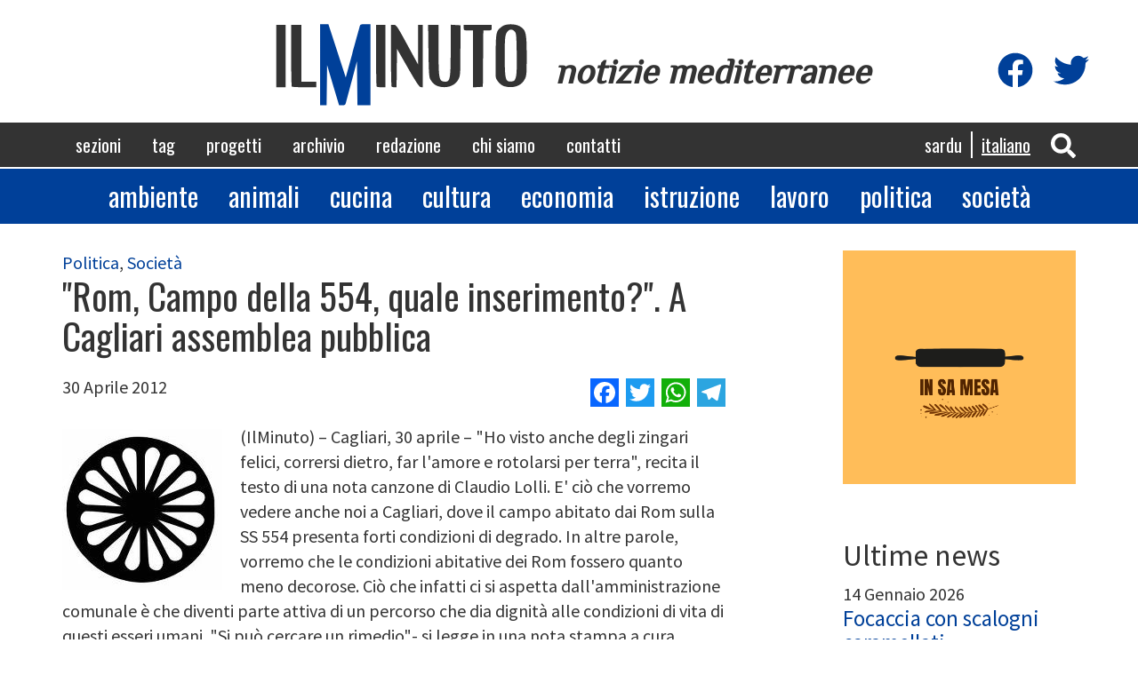

--- FILE ---
content_type: text/html; charset=UTF-8
request_url: https://www.ilminuto.info/it/2012/04/rom-campo-della-554-quale-inserimento-cagliari-assemblea-pubblica
body_size: 7191
content:
<!DOCTYPE html>
<html  lang="it" dir="ltr" prefix="content: http://purl.org/rss/1.0/modules/content/  dc: http://purl.org/dc/terms/  foaf: http://xmlns.com/foaf/0.1/  og: http://ogp.me/ns#  rdfs: http://www.w3.org/2000/01/rdf-schema#  schema: http://schema.org/  sioc: http://rdfs.org/sioc/ns#  sioct: http://rdfs.org/sioc/types#  skos: http://www.w3.org/2004/02/skos/core#  xsd: http://www.w3.org/2001/XMLSchema# ">
  <head>
    <meta charset="utf-8" />
<script async src="https://www.googletagmanager.com/gtag/js?id=UA-19949669-1"></script>
<script>window.dataLayer = window.dataLayer || [];function gtag(){dataLayer.push(arguments)};gtag("js", new Date());gtag("config", "UA-19949669-1", {"groups":"default","anonymize_ip":true,"allow_ad_personalization_signals":false});</script>
<link rel="canonical" href="https://www.ilminuto.info/it/2012/04/rom-campo-della-554-quale-inserimento-cagliari-assemblea-pubblica" />
<meta property="og:type" content="article" />
<meta property="fb:app_id" content="http://www.ilminuto.info:8484/it/2020/03/luna-lughente-binos-tipicos-de-si-linghere-sas-lavras" />
<meta property="og:url" content="https://www.ilminuto.info/it/2012/04/rom-campo-della-554-quale-inserimento-cagliari-assemblea-pubblica" />
<meta property="og:title" content="&quot;Rom, Campo della 554, quale inserimento?&quot;. A Cagliari assemblea pubblica" />
<meta property="og:image:url" content="https://www.ilminuto.info/sites/default/files/styles/metatag/public/upload/2020/02/politica_3.jpg?h=08b866d1&amp;itok=yhAFuUwD" />
<meta property="og:image:secure_url" content="https://www.ilminuto.info/sites/default/files/styles/metatag/public/upload/2020/02/politica_3.jpg?h=4989aa80&amp;itok=yhAFuUwD" />
<meta property="og:image:type" content="image/jpeg" />
<meta property="og:image:width" content="1200" />
<meta property="og:image:height" content="630" />
<meta name="Generator" content="Drupal 8 (https://www.drupal.org)" />
<meta name="MobileOptimized" content="width" />
<meta name="HandheldFriendly" content="true" />
<meta name="viewport" content="width=device-width, initial-scale=1.0" />
<link rel="shortcut icon" href="/themes/custom/ilminuto/favicon.ico" type="image/vnd.microsoft.icon" />
<link rel="alternate" hreflang="sc" href="https://www.ilminuto.info/sc/2012/04/rom-campu-de-sa-554-cali-insertamentu-casteddu-assembrea-publica" />
<link rel="alternate" hreflang="it" href="https://www.ilminuto.info/it/2012/04/rom-campo-della-554-quale-inserimento-cagliari-assemblea-pubblica" />
<link rel="revision" href="https://www.ilminuto.info/it/2012/04/rom-campo-della-554-quale-inserimento-cagliari-assemblea-pubblica" />
<script>window.a2a_config=window.a2a_config||{};a2a_config.callbacks=[];a2a_config.overlays=[];a2a_config.templates={};</script>

    <title>&quot;Rom, Campo della 554, quale inserimento?&quot;. A Cagliari assemblea pubblica | ilMinuto</title>
    <link rel="stylesheet" media="all" href="/sites/default/files/css/css_8unelEIvHpvzcTnOGvr_tQHmYD7z7R8YSUiVByUXa6I.css" />
<link rel="stylesheet" media="all" href="https://cdn.jsdelivr.net/npm/bootstrap@3.4.1/dist/css/bootstrap.min.css" />
<link rel="stylesheet" media="all" href="https://cdn.jsdelivr.net/npm/@unicorn-fail/drupal-bootstrap-styles@0.0.2/dist/3.4.0/8.x-3.x/drupal-bootstrap.min.css" />
<link rel="stylesheet" media="all" href="/sites/default/files/css/css_blOB6hOmooBl7IdYnpCFKx7g0s7DI0H__hT0IK0ohiE.css" />
<link rel="stylesheet" media="all" href="//fonts.googleapis.com/css?family=Oswald" />
<link rel="stylesheet" media="all" href="//fonts.googleapis.com/css?family=Source+Sans+Pro" />
<link rel="stylesheet" media="all" href="//fonts.googleapis.com/css?family=Gayathri" />
<link rel="stylesheet" media="all" href="//fonts.googleapis.com/css?family=Aclonica" />
<link rel="stylesheet" media="all" href="//fonts.googleapis.com/css?family=Kanit" />
<link rel="stylesheet" media="all" href="//fonts.googleapis.com/css?family=Righteous" />
<link rel="stylesheet" media="all" href="//fonts.googleapis.com/css?family=Philosopher" />

    
<!--[if lte IE 8]>
<script src="/sites/default/files/js/js_VtafjXmRvoUgAzqzYTA3Wrjkx9wcWhjP0G4ZnnqRamA.js"></script>
<![endif]-->
<script src="https://use.fontawesome.com/releases/v5.10.0/js/all.js" defer crossorigin="anonymous"></script>
<script src="https://use.fontawesome.com/releases/v5.10.0/js/v4-shims.js" defer crossorigin="anonymous"></script>

  </head>
  <body class="path-node page-node-type-news has-glyphicons">
    <a href="#main-content" class="visually-hidden focusable skip-link">
      Salta al contenuto principale
    </a>
    
      <div class="dialog-off-canvas-main-canvas" data-off-canvas-main-canvas>
    

<div class="menumobile">

  <div class="social-icons">
    <div class="icon"><a href="https://www.facebook.com/pg/ilminuto.mediterranee/" target="_blank"
                         title="Visita la nostra pagina Facebook"><i class="fab fa-facebook"></i></a>
    </div>
    <div class="icon"><a href="https://twitter.com/ilminuto/" target="_blank"
                         title="Visita il nostro profilo Twitter"><i class="fab fa-twitter"></i></a>
    </div>
  </div>


    
    <ul class="menu main">
          <li>
        <a href="/it/sezioni">Sezioni</a>
      </li>
          <li>
        <a href="/it/tag-0">Tag</a>
      </li>
          <li>
        <a href="/it/progetti">Progetti</a>
      </li>
          <li>
        <a href="/it/archivio">Archivio</a>
      </li>
          <li>
        <a href="/it/redazione">Redazione</a>
      </li>
          <li>
        <a href="/it/chi-siamo">Chi siamo</a>
      </li>
          <li>
        <a href="/it/contatti">Contatti</a>
      </li>
      </ul>

    
    <ul class="menu sezioni">
          <li>
        <a href="/sezioni/ambiente">Ambiente</a>
      </li>
          <li>
        <a href="/sezioni/animali">Animali</a>
      </li>
          <li>
        <a href="/sezioni/cucina">Cucina</a>
      </li>
          <li>
        <a href="/sezioni/cultura">Cultura</a>
      </li>
          <li>
        <a href="/sezioni/economia">Economia</a>
      </li>
          <li>
        <a href="/sezioni/istruzione">Istruzione</a>
      </li>
          <li>
        <a href="/sezioni/lavoro">Lavoro</a>
      </li>
          <li>
        <a href="/sezioni/politica">Politica</a>
      </li>
          <li>
        <a href="/sezioni/societa">Società</a>
      </li>
      </ul>


</div>








<div class="header">

  <div class="container logo">
    <a href="https://www.ilminuto.info/it"><img src="/themes/custom/ilminuto/images/logo.svg"/></a>
    <span class="subtitle">notizie mediterranee</span>

    <div class="social-icons">
      <div class="icon"><a href="https://www.facebook.com/pg/ilminuto.mediterranee/" target="_blank"
                           title="Visita la nostra pagina Facebook"><i class="fab fa-facebook"></i></a>
      </div>
      <div class="icon"><a href="https://twitter.com/ilminuto/" target="_blank"
                           title="Visita il nostro profilo Twitter"><i class="fab fa-twitter"></i></a>
      </div>
    </div>
  </div>

  <div class="mainmenu">
    <div class="container">
      <nav role="navigation" aria-labelledby="block-ilminuto-main-menu-menu" id="block-ilminuto-main-menu">
            <h2 class="sr-only" id="block-ilminuto-main-menu-menu">Navigazione principale</h2>

      
      <ul class="menu menu--main nav navbar-nav">
                      <li class="first">
                                        <a href="/it/sezioni" data-drupal-link-system-path="node/10">Sezioni</a>
              </li>
                      <li>
                                        <a href="/it/tag-0" data-drupal-link-system-path="node/12">Tag</a>
              </li>
                      <li>
                                        <a href="/it/progetti" data-drupal-link-system-path="node/9">Progetti</a>
              </li>
                      <li>
                                        <a href="/it/archivio" data-drupal-link-system-path="node/7">Archivio</a>
              </li>
                      <li>
                                        <a href="/it/redazione" data-drupal-link-system-path="node/13">Redazione</a>
              </li>
                      <li>
                                        <a href="/it/chi-siamo" data-drupal-link-system-path="node/8">Chi siamo</a>
              </li>
                      <li class="last">
                                        <a href="/it/contatti" data-drupal-link-system-path="node/6">Contatti</a>
              </li>
        </ul>
  

  </nav>


      <div class="icons">
        <div class="icon"><a role="button" data-toggle="collapse" href="#ricercaHeader" aria-expanded="false"
                             aria-controls="ricercaHeader" id="bottoneRicerca">
            <i class="fas fa-search"></i></a></div>

              <section id="block-sidrtriggerbuttonblock" class="block block-sidr block-sidr-trigger clearfix">
  
    

      <button  data-sidr-options="{&quot;source&quot;:&quot;.menumobile&quot;,&quot;side&quot;:&quot;left&quot;,&quot;method&quot;:&quot;toggle&quot;,&quot;renaming&quot;:false,&quot;displace&quot;:false,&quot;nocopy&quot;:false}" class="sidr-trigger js-sidr-trigger has-icon has-text">
    <span class="sidr-trigger__icon"><i class="fas fa-bars"></i></span>    <span class="sidr-trigger__text">Menu</span></button>

  </section>



        <!-- <div clasS="icon"><i class="fas fa-bars"></i></div> -->
      </div>

      <section class="language-switcher-language-url block block-language block-language-blocklanguage-interface clearfix" id="block-selettorelingua" role="navigation">
  
    

      <ul class="links"><li hreflang="sc" data-drupal-link-system-path="node/4928" class="sc"><a href="/sc/2012/04/rom-campu-de-sa-554-cali-insertamentu-casteddu-assembrea-publica" class="language-link" hreflang="sc" data-drupal-link-system-path="node/4928">Sardu</a></li><li hreflang="it" data-drupal-link-system-path="node/4928" class="it is-active"><a href="/it/2012/04/rom-campo-della-554-quale-inserimento-cagliari-assemblea-pubblica" class="language-link is-active" hreflang="it" data-drupal-link-system-path="node/4928">Italiano</a></li></ul>
  </section>



    </div>
  </div>

  <div class="collapse" id="ricercaHeader">
    <div class="ricerca-form container">
      <form action="https://www.ilminuto.info/it/ricerca" method="get" name="ricerca-form">
        <input id="ricerca-testo" type="text" placeholder="Inserisci una o più parole" name="key" />
        <button type="submit"><i class="fa fa-search"></i></button>
      </form>
    </div>
  </div>

  <div class="menusezioni">
    <div class="container">
      <nav role="navigation" aria-labelledby="block-sezioni-menu" id="block-sezioni">
            
  <h2 class="visually-hidden" id="block-sezioni-menu">Sezioni</h2>
  

        
      <ul class="menu menu--sezioni nav">
                      <li class="first">
                                        <a href="/sezioni/ambiente">Ambiente</a>
              </li>
                      <li>
                                        <a href="/sezioni/animali">Animali</a>
              </li>
                      <li>
                                        <a href="/sezioni/cucina">Cucina</a>
              </li>
                      <li>
                                        <a href="/sezioni/cultura">Cultura</a>
              </li>
                      <li>
                                        <a href="/sezioni/economia">Economia</a>
              </li>
                      <li>
                                        <a href="/sezioni/istruzione">Istruzione</a>
              </li>
                      <li>
                                        <a href="/sezioni/lavoro">Lavoro</a>
              </li>
                      <li>
                                        <a href="/sezioni/politica">Politica</a>
              </li>
                      <li class="last">
                                        <a href="/sezioni/societa">Società</a>
              </li>
        </ul>
  

  </nav>

    </div>
  </div>

  <div class="container">
    <div data-drupal-messages-fallback class="hidden"></div>

  </div>

</div>








  <div role="main" class="main-container container js-quickedit-main-content">
    <div class="row">

            
                  <section class="col-sm-8">

                          <a id="main-content"></a>
                        <div class="region region-content">
      <article role="article" about="/it/2012/04/rom-campo-della-554-quale-inserimento-cagliari-assemblea-pubblica" class="news full clearfix">

  <div class="content">



        
      <div class="field field--name-field-sezione field--type-entity-reference field--label-hidden field--items">
              <a href="/it/sezioni/politica" hreflang="it">Politica</a>,               <a href="/it/sezioni/societa" hreflang="it">Società</a>          </div>
  

    <h1 class="page-header"><span>&quot;Rom, Campo della 554, quale inserimento?&quot;. A Cagliari assemblea pubblica</span>
</h1>

    
    <div class="row subheader">
      <div class="col-md-6"><div class="data-creazione"> 30 Aprile 2012</div></div>
      <div class="col-md-6 text-align-right"><span class="a2a_kit a2a_kit_size_32 addtoany_list" data-a2a-url="https://www.ilminuto.info/it/2012/04/rom-campo-della-554-quale-inserimento-cagliari-assemblea-pubblica" data-a2a-title="&quot;Rom, Campo della 554, quale inserimento?&quot;. A Cagliari assemblea pubblica"><a class="a2a_button_facebook"></a><a class="a2a_button_twitter"></a><a class="a2a_button_whatsapp"></a><a class="a2a_button_telegram"></a></span></div>
    </div>

    
    
            <div class="field field--name-field-immagine-vecchia field--type-entity-reference field--label-hidden field--item"><div>
  
  
  <div class="field field--name-field-media-image field--type-image field--label-visually_hidden">
    <div class="field--label sr-only">Image</div>
              <div class="field--item">  <img src="/sites/default/files/upload/2012/04/rom-assemblea-pubblica.jpg" width="180" height="181" alt="rom-assemblea-pubblica.jpg" typeof="foaf:Image" class="img-responsive" />

</div>
          </div>

</div>
</div>
      
    
            <div class="field field--name-field-testo field--type-text-with-summary field--label-hidden field--item">(IlMinuto) – Cagliari, 30 aprile – "Ho visto anche degli zingari felici, corrersi dietro, far l'amore e rotolarsi per terra", recita il testo di una nota canzone di Claudio Lolli. E' ciò che vorremo vedere anche noi a Cagliari, dove il campo abitato dai Rom sulla SS 554 presenta forti condizioni di degrado. In altre parole, vorremo che le condizioni abitative dei Rom fossero quanto meno decorose. Ciò che infatti ci si aspetta dall'amministrazione comunale è che diventi parte attiva di un percorso che dia dignità alle condizioni di vita di questi esseri umani. "Si può cercare un rimedio"- si legge in una nota stampa a cura dell'Associazione sarda contro l’emarginazione (Asce) - "affrontare i problemi della comunità dei residenti e le conseguenze per l'intera cittadinanza, ponendo fine all'isolamento e favorendo un dialogo fra tutte le parti sociali per l'avvio di un vero progetto di inclusione sociale condiviso e partecipato".  I problemi dell'abitazione, del lavoro, della scuola e della salute corrispondono a diritti primari di ogni cittadino, l'Asce ne discuterà giovedì 3 maggio alle 17.00 nel Centro Polifunzionale del parco di Monte Claro, alla presenza dei Rom, degli amministratori e  di tutti i cittadini interessati.<br />
<br />
S.P.</div>
      

    <div class="reserved">© RIPRODUZIONE RISERVATA</div>

    
  <div class="field field--name-field-tags field--type-entity-reference field--label-inline">
    <div class="field--label">Tags</div>
        <div class="field__items">
                    <a href="/it/tag/rom" hreflang="it">Rom</a>                </div>
      </div>

    

    



    <section>
  
  

  
</section>

  </div>

</article>


  </div>

           

              </section>

                              <aside class="col-sm-3 col-sm-push-1" role="complementary">
              <div class="region region-sidebar">
    <section id="block-progettoincorso" class="block block-ilminuto-utils block-active-project clearfix">
  
    

      <a href="https://www.ilminuto.info/it/progetto/sa-mesa"><img src="https://www.ilminuto.info/sites/default/files/upload/2022/03/insamesa.png" alt="Logo Progetto" /></a>
  </section>

<section class="views-element-container block block-views block-views-blocknews-ultime-news clearfix" id="block-views-block-news-ultime-news">
  
      <h2 class="block-title">Ultime news</h2>
    

      <div class="form-group"><div class="ultime-news view view-news view-id-news view-display-id-ultime_news js-view-dom-id-48b795e8b0fcbe6827e1693f7eb54d9b763611b913276ce441b7678eab33f493">
  
    
      
      <div class="view-content">
          <div class="views-row"><article role="article" about="/it/2026/01/focaccia-con-scalogni-caramellati" class="news elenco clearfix">

  <div class="content">

    14 Gennaio 2026
    <h3 class="page-header"><a href="/it/2026/01/focaccia-con-scalogni-caramellati"><span>Focaccia con scalogni caramellati</span>
</a></h3>
    
      <div class="field field--name-field-sezione field--type-entity-reference field--label-hidden field--items">
              <a href="/it/sezioni/cucina" hreflang="it">Cucina</a>          </div>
  
  </div>

</article>
</div>
    <div class="views-row"><article role="article" about="/it/2026/01/brioches-stolle" class="news elenco clearfix">

  <div class="content">

    9 Gennaio 2026
    <h3 class="page-header"><a href="/it/2026/01/brioches-stolle"><span>Brioches Stolle</span>
</a></h3>
    
      <div class="field field--name-field-sezione field--type-entity-reference field--label-hidden field--items">
              <a href="/it/sezioni/cucina" hreflang="it">Cucina</a>          </div>
  
  </div>

</article>
</div>
    <div class="views-row"><article role="article" about="/it/2026/01/sformato-di-funghi" class="news elenco clearfix">

  <div class="content">

    7 Gennaio 2026
    <h3 class="page-header"><a href="/it/2026/01/sformato-di-funghi"><span>Sformato di funghi</span>
</a></h3>
    
      <div class="field field--name-field-sezione field--type-entity-reference field--label-hidden field--items">
              <a href="/it/sezioni/cucina" hreflang="it">Cucina</a>          </div>
  
  </div>

</article>
</div>
    <div class="views-row"><article role="article" about="/it/2026/01/me-cago-en-trump-il-nuovo-singolo-il-grido-di-resistenza-di-strong-words" class="news elenco clearfix">

  <div class="content">

    7 Gennaio 2026
    <h3 class="page-header"><a href="/it/2026/01/me-cago-en-trump-il-nuovo-singolo-il-grido-di-resistenza-di-strong-words"><span>“Me cago en Trump” il nuovo singolo: Il grido di resistenza di Strong Words</span>
</a></h3>
    
      <div class="field field--name-field-sezione field--type-entity-reference field--label-hidden field--items">
              <a href="/it/sezioni/politica" hreflang="it">Politica</a>          </div>
  
  </div>

</article>
</div>
    <div class="views-row"><article role="article" about="/it/2026/01/me-cago-en-trump-il-nuovo-singolo-il-grido-di-resistenza-di-strong-words" class="news elenco clearfix">

  <div class="content">

    7 Gennaio 2026
    <h3 class="page-header"><a href="/it/2026/01/me-cago-en-trump-il-nuovo-singolo-il-grido-di-resistenza-di-strong-words"><span>“Me cago en Trump” il nuovo singolo: Il grido di resistenza di Strong Words</span>
</a></h3>
    
      <div class="field field--name-field-sezione field--type-entity-reference field--label-hidden field--items">
              <a href="/it/sezioni/politica" hreflang="it">Politica</a>          </div>
  
  </div>

</article>
</div>

    </div>
  
          </div>
</div>

  </section>


  </div>

          </aside>
                  </div>
  </div>

<div class="footer">
  <div class="container">

    <div class="main-menu">

            
            <ul>
                  <li>
            <a href="/it/sezioni">Sezioni</a>
          </li>
                  <li>
            <a href="/it/tag-0">Tag</a>
          </li>
                  <li>
            <a href="/it/progetti">Progetti</a>
          </li>
                  <li>
            <a href="/it/archivio">Archivio</a>
          </li>
                  <li>
            <a href="/it/redazione">Redazione</a>
          </li>
                  <li>
            <a href="/it/chi-siamo">Chi siamo</a>
          </li>
                  <li>
            <a href="/it/contatti">Contatti</a>
          </li>
              </ul>

    </div>

    <div class="separator"></div>

    <div class="disclaimer">
      <p>IlMinuto notizie Mediterranee, Testata giornalistica registrata al Tribunale di Cagliari n. 12/09-8/6/2009. P.
        Iva: 01158810950. </p>
      <p>Sito realizzato da Sergio Durzu - Hosting by <a href="https://www.kimsufi.com/it/" target="_blank">Kimsufi</a></p>
    </div>

  </div>
</div>

  </div>

    
    <script type="application/json" data-drupal-selector="drupal-settings-json">{"path":{"baseUrl":"\/","scriptPath":null,"pathPrefix":"it\/","currentPath":"node\/4928","currentPathIsAdmin":false,"isFront":false,"currentLanguage":"it"},"pluralDelimiter":"\u0003","suppressDeprecationErrors":true,"google_analytics":{"account":"UA-19949669-1","trackOutbound":true,"trackMailto":true,"trackDownload":true,"trackDownloadExtensions":"7z|aac|arc|arj|asf|asx|avi|bin|csv|doc(x|m)?|dot(x|m)?|exe|flv|gif|gz|gzip|hqx|jar|jpe?g|js|mp(2|3|4|e?g)|mov(ie)?|msi|msp|pdf|phps|png|ppt(x|m)?|pot(x|m)?|pps(x|m)?|ppam|sld(x|m)?|thmx|qtm?|ra(m|r)?|sea|sit|tar|tgz|torrent|txt|wav|wma|wmv|wpd|xls(x|m|b)?|xlt(x|m)|xlam|xml|z|zip"},"bootstrap":{"forms_has_error_value_toggle":1,"modal_animation":1,"modal_backdrop":"true","modal_focus_input":1,"modal_keyboard":1,"modal_select_text":1,"modal_show":1,"modal_size":"","popover_enabled":1,"popover_animation":1,"popover_auto_close":1,"popover_container":"body","popover_content":"","popover_delay":"0","popover_html":0,"popover_placement":"right","popover_selector":"","popover_title":"","popover_trigger":"click","tooltip_enabled":1,"tooltip_animation":1,"tooltip_container":"body","tooltip_delay":"0","tooltip_html":0,"tooltip_placement":"auto left","tooltip_selector":"","tooltip_trigger":"hover"},"user":{"uid":0,"permissionsHash":"44ccee3e84bb090a20a90945bd06be5a0c52964aaa191f58444f1dc2136ca0a8"}}</script>
<script src="/sites/default/files/js/js_ut4eVLvA4Ha850tOO_9lTu4mY0hFFgZVKqmZodfXnQk.js"></script>
<script src="https://static.addtoany.com/menu/page.js" async></script>
<script src="/sites/default/files/js/js_u9LXYJzRrTZCDpx7OfMoajgmjVqtvZgXdsp1Wb1qI0o.js"></script>
<script src="https://cdn.jsdelivr.net/npm/bootstrap@3.4.1/dist/js/bootstrap.min.js" integrity="sha256-nuL8/2cJ5NDSSwnKD8VqreErSWHtnEP9E7AySL+1ev4=" crossorigin="anonymous"></script>
<script src="/sites/default/files/js/js_Wo5x7PzMtqSDoaU43QoJbpFGl_welpm5j6z0gF85smk.js"></script>

  </body>
</html>
